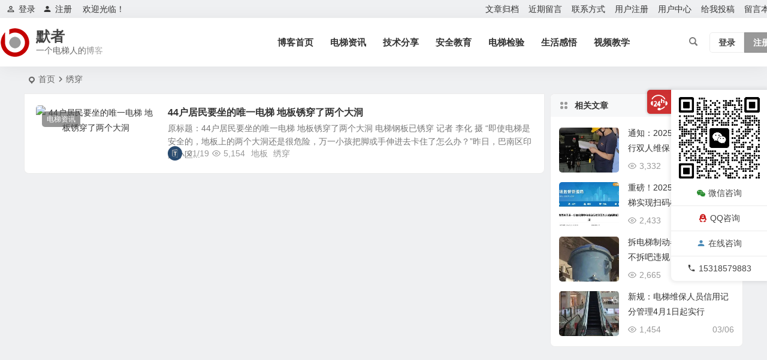

--- FILE ---
content_type: application/javascript
request_url: http://mzhfm.com/wp-content/themes/begin/js/captcha.js
body_size: 4401
content:
function SliderCaptcha() {
	(function($) {
		'use strict';

		var SliderCaptcha = function(element, options) {
			this.$element = $(element);
			this.options = $.extend({},
			SliderCaptcha.DEFAULTS, options);
			this.$element.css({
				'position': 'relative',
				'width': this.options.width + 'px',
				'margin': '0 auto'
			});
			this.init();
		};

		SliderCaptcha.VERSION = '1.0';
		SliderCaptcha.Author = 'argo@163.com';
		SliderCaptcha.DEFAULTS = {
			width: 280,
			// canvas width
			height: 155,
			// canvas height
			PI: Math.PI,
			sliderL: 42,
			// Slider side length
			sliderR: 9,
			// Slider radius
			offset: 5,
			// Fault tolerance
			loadingText: 'Loading...',
			failedText: 'Try It Again',
			barText: 'Drag to solve the Puzzle',
			repeatIcon: '',
			maxLoadCount: 3,
			localImages: function() {
				return verify_ajax.img_url + 'y' + Math.round(Math.random() * 3) + '.jpg';
			},
			setSrc: function() { // uses local images instead
				return verify_ajax.img_url + 'y' + Math.round(Math.random() * 3) + '.jpg';
			},
			verify: function(arr, url) {
				var ret = false;
				$.ajax({
					url: url,
					data: JSON.stringify(arr),
					async: false,
					cache: false,
					type: 'POST',
					contentType: 'application/json',
					dataType: 'json',
					success: function(result) {
						ret = result;
					}
				});
				return ret;
			},
			remoteUrl: null
		};

		function Plugin(option) {
			return this.each(function() {
				var $this = $(this);
				var data = $this.data('lgb.SliderCaptcha');
				var options = typeof option === 'object' && option;

				if (data && !/reset/.test(option)) return;
				if (!data) $this.data('lgb.SliderCaptcha', data = new SliderCaptcha(this, options));
				if (typeof option === 'string') data[option]();
			});
		}

		$.fn.sliderCaptcha = Plugin;
		$.fn.sliderCaptcha.Constructor = SliderCaptcha;

		var _proto = SliderCaptcha.prototype;
		_proto.init = function() {
			this.initDOM();
			this.initImg();
			this.bindEvents();
		};

		_proto.initDOM = function() {
			var createElement = function(tagName, className) {
				var elment = document.createElement(tagName);
				elment.className = className;
				return elment;
			};

			var createCanvas = function(width, height) {
				var canvas = document.createElement('canvas');
				canvas.width = width;
				canvas.height = height;
				return canvas;
			};

			var canvas = createCanvas(this.options.width - 2, this.options.height);
			var block = canvas.cloneNode(true); // Slider
			var sliderContainer = createElement('span', 'bec-slidercontainer');
			var sliderMask = createElement('span', 'bec-slidermask');
			var sliderbg = createElement('span', 'bec-sliderbg');
			var slider = createElement('span', 'bec-slider');
			var sliderIcon = createElement('i', 'slidericon');
			var text = createElement('span', 'bec-slidertext');

			block.className = 'bec-block';
			text.innerHTML = this.options.barText;

			var el = this.$element;
			el.append($(canvas));
			el.append($(block));
			slider.appendChild(sliderIcon);
			sliderMask.appendChild(slider);
			sliderContainer.appendChild(sliderbg);
			sliderContainer.appendChild(sliderMask);
			sliderContainer.appendChild(text);
			el.append($(sliderContainer));

			var _canvas = {
				canvas: canvas,
				block: block,
				sliderContainer: $(sliderContainer),
				slider: slider,
				sliderMask: sliderMask,
				sliderIcon: sliderIcon,
				text: $(text),
				canvasCtx: canvas.getContext('2d'),
				blockCtx: block.getContext('2d')
			};

			if ($.isFunction(Object.assign)) {
				Object.assign(this, _canvas);
			} else {
				$.extend(this, _canvas);
			}
		};

		_proto.initImg = function() {
			var that = this;
			var isIE = window.navigator.userAgent.indexOf('Trident') > -1;
			var L = this.options.sliderL + this.options.sliderR * 2 + 3;
			var drawImg = function(ctx, operation) {
				var l = that.options.sliderL;
				var r = that.options.sliderR;
				var PI = that.options.PI;
				var x = that.x;
				var y = that.y;
				ctx.beginPath();
				ctx.moveTo(x, y);
				ctx.arc(x + l / 2, y - r + 2, r, 0.72 * PI, 2.26 * PI);
				ctx.lineTo(x + l, y);
				ctx.arc(x + l + r - 2, y + l / 2, r, 1.21 * PI, 2.78 * PI);
				ctx.lineTo(x + l, y + l);
				ctx.lineTo(x, y + l);
				ctx.arc(x + r - 2, y + l / 2, r + 0.4, 2.76 * PI, 1.24 * PI, true);
				ctx.lineTo(x, y);
				ctx.lineWidth = 2;
				ctx.fillStyle = 'rgba(0, 0, 0, 0.5)';
				ctx.strokeStyle = 'rgba(255, 255, 255, 0.7)';
				ctx.stroke();
				ctx[operation]();
				ctx.globalCompositeOperation = isIE ? 'xor': 'destination-over';
			};

			var getRandomNumberByRange = function(start, end) {
				return Math.round(Math.random() * (end - start) + start);
			};
			var img = new Image();
			img.crossOrigin = "Anonymous";
			var loadCount = 0;
			img.onload = function() {
				// Randomly create the position of the slider
				that.x = getRandomNumberByRange(L + 10, that.options.width - (L + 10));
				that.y = getRandomNumberByRange(10 + that.options.sliderR * 2, that.options.height - (L + 10));
				drawImg(that.canvasCtx, 'fill');
				drawImg(that.blockCtx, 'clip');

				that.canvasCtx.drawImage(img, 0, 0, that.options.width - 2, that.options.height);
				that.blockCtx.drawImage(img, 0, 0, that.options.width - 2, that.options.height);
				var y = that.y - that.options.sliderR * 2 - 1;
				var ImageData = that.blockCtx.getImageData(that.x - 3, y, L, L);
				that.block.width = L;
				that.blockCtx.putImageData(ImageData, 0, y + 1);
				that.text.text(that.text.attr('data-text'));
			};
			img.onerror = function() {
				loadCount++;
				if (window.location.protocol === 'file:') {
					loadCount = that.options.maxLoadCount;
					console.error("can't load pic resource file from File protocal. Please try http or https");
				}
				if (loadCount >= that.options.maxLoadCount) {
					that.text.text('加载失败').addClass('bec-text-danger');
					return;
				}
				img.src = that.options.localImages();
			};
			img.setSrc = function() {
				var src = '';
				loadCount = 0;
				that.text.removeClass('bec-text-danger');
				if ($.isFunction(that.options.setSrc)) src = that.options.setSrc();
				if (!src || src === '') src = 'https://picsum.photos/' + that.options.width + '/' + that.options.height + '/?image=' + Math.round(Math.random() * 20);
				if (isIE) {
					var xhr = new XMLHttpRequest();
					xhr.onloadend = function(e) {
						var file = new FileReader();
						file.readAsDataURL(e.target.response);
						file.onloadend = function(e) {
							img.src = e.target.result;
						};
					};
					xhr.open('GET', src);
					xhr.responseType = 'blob';
					xhr.send();
				} else img.src = src;
			};
			img.setSrc();
			this.text.attr('data-text', this.options.barText);
			this.text.text(this.options.loadingText);
			this.img = img;
		};

		_proto.clean = function() {
			this.canvasCtx.clearRect(0, 0, this.options.width, this.options.height);
			this.blockCtx.clearRect(0, 0, this.options.width, this.options.height);
			this.block.width = this.options.width;
		};

		_proto.bindEvents = function() {
			var that = this;
			this.$element.on('selectstart',
			function() {
				return false;
			});

			$('.button-primary, .button-reg, .refreshimg, .button-reg-no, .bec-captcha canvas').on('click',
			function() {
				that.text.text(that.options.barText);
				that.reset();
				if ($.isFunction(that.options.onRefresh)) that.options.onRefresh.call(that.$element);
			});

			var originX, originY, trail = [],
			isMouseDown = false;

			var handleDragStart = function(e) {
				if (that.text.hasClass('text-danger')) return;
				originX = e.clientX || e.touches[0].clientX;
				originY = e.clientY || e.touches[0].clientY;
				isMouseDown = true;
			};

			var handleDragMove = function(e) {
				//e.preventDefault();
				if (!isMouseDown) return false;
				var eventX = e.clientX || e.touches[0].clientX;
				var eventY = e.clientY || e.touches[0].clientY;
				var moveX = eventX - originX;
				var moveY = eventY - originY;
				if (moveX < 0 || moveX + 40 > that.options.width) return false;
				that.slider.style.left = (moveX - 1) + 'px';
				var blockLeft = (that.options.width - 40 - 20) / (that.options.width - 40) * moveX;
				that.block.style.left = blockLeft + 'px';

				that.sliderContainer.addClass('bec-slidercontainer_active');
				that.sliderMask.style.width = (moveX + 4) + 'px';
				trail.push(moveY);
			};

			var handleDragEnd = function(e) {
				if (!isMouseDown) return false;
				isMouseDown = false;
				var eventX = e.clientX || e.changedTouches[0].clientX;
				if (eventX === originX) return false;
				that.sliderContainer.removeClass('bec-bec-slidercontainer_active');
				that.trail = trail;
				var data = that.verify();
				if (data.spliced && data.verified) {
					that.sliderContainer.addClass('bec-slidercontainer_success');
					if ($.isFunction(that.options.onSuccess)) that.options.onSuccess.call(that.$element);
				} else {
					that.sliderContainer.addClass('bec-slidercontainer_fail');
					if ($.isFunction(that.options.onFail)) that.options.onFail.call(that.$element);
					setTimeout(function() {
						that.sliderContainer.removeClass('bec-slidercontainer_active');
						that.reset();
						that.slider.style.transition = 'left 0.3s ease-in-out';
						that.slider.style.left = '0px';
						setTimeout(function() {
							that.slider.style.transition = '';
							that.text.text(that.options.failedText);
						},
						300);
					},
					1000);
				}
			};

			this.slider.addEventListener('mousedown', handleDragStart);
			this.slider.addEventListener('touchstart', handleDragStart);
			document.addEventListener('mousemove', handleDragMove);
			document.addEventListener('touchmove', handleDragMove);
			document.addEventListener('mouseup', handleDragEnd);
			document.addEventListener('touchend', handleDragEnd);

			document.addEventListener('mousedown',
			function() {
				return false;
			});
			document.addEventListener('touchstart',
			function() {
				return false;
			});
			document.addEventListener('swipe',
			function() {
				return false;
			});
		};

		_proto.verify = function() {
			var arr = this.trail; // The moving distance of the y-axis when dragging
			var left = parseInt(this.block.style.left);
			var verified = false;
			if (this.options.remoteUrl !== null) {
				verified = this.options.verify(arr, this.options.remoteUrl);
			} else {
				var sum = function(x, y) {
					return x + y;
				};
				var square = function(x) {
					return x * x;
				};
				var average = arr.reduce(sum) / arr.length;
				var deviations = arr.map(function(x) {
					return x - average;
				});
				var stddev = Math.sqrt(deviations.map(square).reduce(sum) / arr.length);
				verified = stddev !== 0;
			}
			return {
				spliced: Math.abs(left - this.x) < this.options.offset,
				verified: verified
			};
		};

		_proto.reset = function() {
			this.sliderContainer.removeClass('bec-slidercontainer_fail bec-slidercontainer_success');
			this.slider.style.left = 0;
			this.block.style.left = 0;
			this.sliderMask.style.width = 0;
			this.clean();
			this.text.attr('data-text', this.text.text());
			this.text.text(this.options.loadingText);
			this.img.setSrc();
			jQuery(".slidercaptcha").closest('form').find('input[type="submit"]').attr("disabled", true);
		};
	})(jQuery);

	jQuery(document).ready(function($) {
		$(".bec-slidercaptcha").closest('form').find('input[type="submit"]').attr("disabled", true);
		$('.bec-captcha').sliderCaptcha({
			barText: jQuery(".bec-captcha").data('slider'),
			failedText: jQuery(".bec-captcha").data('tryagain'),
			loadingText:'加载中...',
			onSuccess: function() {
				var $currentForm = $(this).closest('form'); // 获取当前表单
				$.ajax({
					url: verify_ajax.ajax_url,
					data: {
						action: 'be_ajax_verify',
						form: jQuery('.bec-captcha').data("form")
					},
					type: 'POST',
					success: function(result) {
						$(".bec-slidercaptcha").closest('form').find('input[type="submit"]').removeAttr("disabled");
						$(".bec-slidercaptcha").closest('form').find('button[type="submit"]').removeAttr("disabled");
						//$(".bec-slidercaptcha").closest('form').submit();
						$currentForm.submit();
						$(".off-login").fadeIn();
						$(".slidercaptcha-box").fadeOut();
						$(".bec-slidercontainer").removeClass('bec-slidercontainer_active');
						return true;
					}
				});
			}
		});

		$(document).on('click', '.button-primary, .button-reg', function() {
			$(".slidercaptcha-box").fadeIn();
			$(".off-login").fadeOut();
			$(".slidercaptcha-box").on('touchmove',
			function(e) {
				e.preventDefault();
			});
		});

		$(".becclose").click(function() {
			$(".slidercaptcha-box").fadeOut();
			$(".off-login").fadeIn();
		});

		$(".bec-slidercaptcha").click(function(e) {
			e.stopPropagation();
		});

		$('.noticecheckbox').on('change', function() {
			if ($(this).is(':checked')) {
				$('.reg-button').removeClass('button-reg-no').addClass('button-reg');
			} else {
				$('.reg-button').removeClass('button-reg').addClass('button-reg-no');
			}
		});

		$(document).on('click', '.button-reg-no', function() {
			$(".reg-notice-agree").fadeIn();
			setTimeout(function() {
				$(".reg-notice-agree").fadeOut();
			}, 3000);
		});
	});
}

SliderCaptcha();